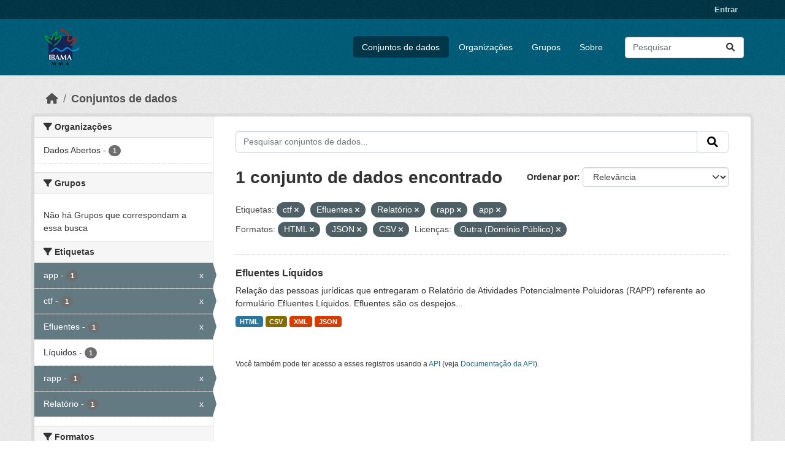

--- FILE ---
content_type: text/html; charset=utf-8
request_url: https://dadosabertos.ibama.gov.br/dataset/?tags=ctf&tags=Efluentes&tags=Relat%C3%B3rio&tags=rapp&res_format=HTML&res_format=JSON&res_format=CSV&amp=&license_id=other-pd&tags=app
body_size: 36587
content:
<!DOCTYPE html>
<!--[if IE 9]> <html lang="pt_BR" class="ie9"> <![endif]-->
<!--[if gt IE 8]><!--> <html lang="pt_BR"  > <!--<![endif]-->
  <head>
    <meta charset="utf-8" />
      <meta name="csrf_field_name" content="_csrf_token" />
      <meta name="_csrf_token" content="ImEzYjRkNDc2ZDIyYWRlNGE5ZTI4NjU1MGFkYTlhOTBkNzdiYmU0Mzki.aXD8rg.eSfUCwXOXtk2W85s1NbmQ6ZuwII" />

      <meta name="generator" content="ckan 2.10.4" />
      <meta name="viewport" content="width=device-width, initial-scale=1.0">
    <title>Conjunto de dados - IBAMA</title>

    
    <link rel="shortcut icon" href="/base/images/ckan.ico" />
    
      
      
      
    

    
      
      
    

    
    <link href="/webassets/base/1c87a999_main.css" rel="stylesheet"/>
    
  </head>

  
  <body data-site-root="https://dadosabertos.ibama.gov.br/" data-locale-root="https://dadosabertos.ibama.gov.br/" >

    
    <div class="visually-hidden-focusable"><a href="#content">Skip to main content</a></div>
  

  
    

 
<div class="account-masthead">
  <div class="container">
     
    <nav class="account not-authed" aria-label="Account">
      <ul class="list-unstyled">
        
        <li><a href="/user/login">Entrar</a></li>
         
      </ul>
    </nav>
     
  </div>
</div>

<header class="masthead">
  <div class="container">
      
    <nav class="navbar navbar-expand-lg navbar-light">
      <hgroup class="header-image navbar-left">

      
      
      <a class="logo" href="/">
        <img src="https://dadosabertos.ibama.gov.br/base/images/Logo_Ibama.png" alt="IBAMA"
          title="IBAMA" />
      </a>
      
      

       </hgroup>
      <button class="navbar-toggler" type="button" data-bs-toggle="collapse" data-bs-target="#main-navigation-toggle"
        aria-controls="main-navigation-toggle" aria-expanded="false" aria-label="Toggle navigation">
        <span class="fa fa-bars text-white"></span>
      </button>

      <div class="main-navbar collapse navbar-collapse" id="main-navigation-toggle">
        <ul class="navbar-nav ms-auto mb-2 mb-lg-0">
          
            
              
              

		          <li class="active"><a href="/dataset/">Conjuntos de dados</a></li><li><a href="/organization/">Organizações</a></li><li><a href="/group/">Grupos</a></li><li><a href="/about">Sobre</a></li>
	          
          </ul>

      
      
          <form class="d-flex site-search" action="/dataset/" method="get">
              <label class="d-none" for="field-sitewide-search">Search Datasets...</label>
              <input id="field-sitewide-search" class="form-control me-2"  type="text" name="q" placeholder="Pesquisar" aria-label="Pesquisar conjuntos de dados..."/>
              <button class="btn" type="submit" aria-label="Submit"><i class="fa fa-search"></i></button>
          </form>
      
      </div>
    </nav>
  </div>
</header>

  
    <div class="main">
      <div id="content" class="container">
        
          
            <div class="flash-messages">
              
                
              
            </div>
          

          
            <div class="toolbar" role="navigation" aria-label="Breadcrumb">
              
                
                  <ol class="breadcrumb">
                    
<li class="home"><a href="/" aria-label="Início"><i class="fa fa-home"></i><span> Início</span></a></li>
                    
  <li class="active"><a href="/dataset/">Conjuntos de dados</a></li>

                  </ol>
                
              
            </div>
          

          <div class="row wrapper">
            
            
            

            
              <aside class="secondary col-md-3">
                
                
  <div class="filters">
    <div>
      
        

    
    
	
	    
		<section class="module module-narrow module-shallow">
		    
			<h2 class="module-heading">
			    <i class="fa fa-filter"></i>
			    Organizações
			</h2>
		    
		    
			
			    
				<nav aria-label="Organizações">
				    <ul class="list-unstyled nav nav-simple nav-facet">
					
					    
					    
					    
					    
					    <li class="nav-item ">
						<a href="/dataset/?tags=ctf&amp;tags=Efluentes&amp;tags=Relat%C3%B3rio&amp;tags=rapp&amp;tags=app&amp;res_format=HTML&amp;res_format=JSON&amp;res_format=CSV&amp;amp=&amp;license_id=other-pd&amp;organization=ibama" title="">
						    <span class="item-label">Dados Abertos</span>
						    <span class="hidden separator"> - </span>
						    <span class="item-count badge">1</span>
							
						</a>
					    </li>
					
				    </ul>
				</nav>

				<p class="module-footer">
				    
					
				    
				</p>
			    
			
		    
		</section>
	    
	
    

      
        

    
    
	
	    
		<section class="module module-narrow module-shallow">
		    
			<h2 class="module-heading">
			    <i class="fa fa-filter"></i>
			    Grupos
			</h2>
		    
		    
			
			    
				<p class="module-content empty">Não há Grupos que correspondam a essa busca</p>
			    
			
		    
		</section>
	    
	
    

      
        

    
    
	
	    
		<section class="module module-narrow module-shallow">
		    
			<h2 class="module-heading">
			    <i class="fa fa-filter"></i>
			    Etiquetas
			</h2>
		    
		    
			
			    
				<nav aria-label="Etiquetas">
				    <ul class="list-unstyled nav nav-simple nav-facet">
					
					    
					    
					    
					    
					    <li class="nav-item  active">
						<a href="/dataset/?tags=ctf&amp;tags=Efluentes&amp;tags=Relat%C3%B3rio&amp;tags=rapp&amp;res_format=HTML&amp;res_format=JSON&amp;res_format=CSV&amp;amp=&amp;license_id=other-pd" title="">
						    <span class="item-label">app</span>
						    <span class="hidden separator"> - </span>
						    <span class="item-count badge">1</span>
							<span class="facet-close">x</span>
						</a>
					    </li>
					
					    
					    
					    
					    
					    <li class="nav-item  active">
						<a href="/dataset/?tags=Efluentes&amp;tags=Relat%C3%B3rio&amp;tags=rapp&amp;tags=app&amp;res_format=HTML&amp;res_format=JSON&amp;res_format=CSV&amp;amp=&amp;license_id=other-pd" title="">
						    <span class="item-label">ctf</span>
						    <span class="hidden separator"> - </span>
						    <span class="item-count badge">1</span>
							<span class="facet-close">x</span>
						</a>
					    </li>
					
					    
					    
					    
					    
					    <li class="nav-item  active">
						<a href="/dataset/?tags=ctf&amp;tags=Relat%C3%B3rio&amp;tags=rapp&amp;tags=app&amp;res_format=HTML&amp;res_format=JSON&amp;res_format=CSV&amp;amp=&amp;license_id=other-pd" title="">
						    <span class="item-label">Efluentes</span>
						    <span class="hidden separator"> - </span>
						    <span class="item-count badge">1</span>
							<span class="facet-close">x</span>
						</a>
					    </li>
					
					    
					    
					    
					    
					    <li class="nav-item ">
						<a href="/dataset/?tags=ctf&amp;tags=Efluentes&amp;tags=Relat%C3%B3rio&amp;tags=rapp&amp;tags=app&amp;res_format=HTML&amp;res_format=JSON&amp;res_format=CSV&amp;amp=&amp;license_id=other-pd&amp;tags=L%C3%ADquidos" title="">
						    <span class="item-label">Líquidos</span>
						    <span class="hidden separator"> - </span>
						    <span class="item-count badge">1</span>
							
						</a>
					    </li>
					
					    
					    
					    
					    
					    <li class="nav-item  active">
						<a href="/dataset/?tags=ctf&amp;tags=Efluentes&amp;tags=Relat%C3%B3rio&amp;tags=app&amp;res_format=HTML&amp;res_format=JSON&amp;res_format=CSV&amp;amp=&amp;license_id=other-pd" title="">
						    <span class="item-label">rapp</span>
						    <span class="hidden separator"> - </span>
						    <span class="item-count badge">1</span>
							<span class="facet-close">x</span>
						</a>
					    </li>
					
					    
					    
					    
					    
					    <li class="nav-item  active">
						<a href="/dataset/?tags=ctf&amp;tags=Efluentes&amp;tags=rapp&amp;tags=app&amp;res_format=HTML&amp;res_format=JSON&amp;res_format=CSV&amp;amp=&amp;license_id=other-pd" title="">
						    <span class="item-label">Relatório</span>
						    <span class="hidden separator"> - </span>
						    <span class="item-count badge">1</span>
							<span class="facet-close">x</span>
						</a>
					    </li>
					
				    </ul>
				</nav>

				<p class="module-footer">
				    
					
				    
				</p>
			    
			
		    
		</section>
	    
	
    

      
        

    
    
	
	    
		<section class="module module-narrow module-shallow">
		    
			<h2 class="module-heading">
			    <i class="fa fa-filter"></i>
			    Formatos
			</h2>
		    
		    
			
			    
				<nav aria-label="Formatos">
				    <ul class="list-unstyled nav nav-simple nav-facet">
					
					    
					    
					    
					    
					    <li class="nav-item  active">
						<a href="/dataset/?tags=ctf&amp;tags=Efluentes&amp;tags=Relat%C3%B3rio&amp;tags=rapp&amp;tags=app&amp;res_format=HTML&amp;res_format=JSON&amp;amp=&amp;license_id=other-pd" title="">
						    <span class="item-label">CSV</span>
						    <span class="hidden separator"> - </span>
						    <span class="item-count badge">1</span>
							<span class="facet-close">x</span>
						</a>
					    </li>
					
					    
					    
					    
					    
					    <li class="nav-item  active">
						<a href="/dataset/?tags=ctf&amp;tags=Efluentes&amp;tags=Relat%C3%B3rio&amp;tags=rapp&amp;tags=app&amp;res_format=JSON&amp;res_format=CSV&amp;amp=&amp;license_id=other-pd" title="">
						    <span class="item-label">HTML</span>
						    <span class="hidden separator"> - </span>
						    <span class="item-count badge">1</span>
							<span class="facet-close">x</span>
						</a>
					    </li>
					
					    
					    
					    
					    
					    <li class="nav-item  active">
						<a href="/dataset/?tags=ctf&amp;tags=Efluentes&amp;tags=Relat%C3%B3rio&amp;tags=rapp&amp;tags=app&amp;res_format=HTML&amp;res_format=CSV&amp;amp=&amp;license_id=other-pd" title="">
						    <span class="item-label">JSON</span>
						    <span class="hidden separator"> - </span>
						    <span class="item-count badge">1</span>
							<span class="facet-close">x</span>
						</a>
					    </li>
					
					    
					    
					    
					    
					    <li class="nav-item ">
						<a href="/dataset/?tags=ctf&amp;tags=Efluentes&amp;tags=Relat%C3%B3rio&amp;tags=rapp&amp;tags=app&amp;res_format=HTML&amp;res_format=JSON&amp;res_format=CSV&amp;amp=&amp;license_id=other-pd&amp;res_format=XML" title="">
						    <span class="item-label">XML</span>
						    <span class="hidden separator"> - </span>
						    <span class="item-count badge">1</span>
							
						</a>
					    </li>
					
				    </ul>
				</nav>

				<p class="module-footer">
				    
					
				    
				</p>
			    
			
		    
		</section>
	    
	
    

      
        

    
    
	
	    
		<section class="module module-narrow module-shallow">
		    
			<h2 class="module-heading">
			    <i class="fa fa-filter"></i>
			    Licenças
			</h2>
		    
		    
			
			    
				<nav aria-label="Licenças">
				    <ul class="list-unstyled nav nav-simple nav-facet">
					
					    
					    
					    
					    
					    <li class="nav-item  active">
						<a href="/dataset/?tags=ctf&amp;tags=Efluentes&amp;tags=Relat%C3%B3rio&amp;tags=rapp&amp;tags=app&amp;res_format=HTML&amp;res_format=JSON&amp;res_format=CSV&amp;amp=" title="">
						    <span class="item-label">Outra (Domínio Público)</span>
						    <span class="hidden separator"> - </span>
						    <span class="item-count badge">1</span>
							<span class="facet-close">x</span>
						</a>
					    </li>
					
				    </ul>
				</nav>

				<p class="module-footer">
				    
					
				    
				</p>
			    
			
		    
		</section>
	    
	
    

      
    </div>
    <a class="close no-text hide-filters"><i class="fa fa-times-circle"></i><span class="text">close</span></a>
  </div>

              </aside>
            

            
              <div class="primary col-md-9 col-xs-12" role="main">
                
                
  <section class="module">
    <div class="module-content">
      
        
      
      
        
        
        







<form id="dataset-search-form" class="search-form" method="get" data-module="select-switch">

  
    <div class="input-group search-input-group">
      <input aria-label="Pesquisar conjuntos de dados..." id="field-giant-search" type="text" class="form-control input-lg" name="q" value="" autocomplete="off" placeholder="Pesquisar conjuntos de dados...">
      
      <span class="input-group-btn">
        <button class="btn btn-default btn-lg" type="submit" value="search" aria-label="Submit">
          <i class="fa fa-search"></i>
        </button>
      </span>
      
    </div>
  

  
    <span>






<input type="hidden" name="tags" value="ctf" />





<input type="hidden" name="tags" value="Efluentes" />





<input type="hidden" name="tags" value="Relatório" />





<input type="hidden" name="tags" value="rapp" />





<input type="hidden" name="tags" value="app" />





<input type="hidden" name="res_format" value="HTML" />





<input type="hidden" name="res_format" value="JSON" />





<input type="hidden" name="res_format" value="CSV" />





<input type="hidden" name="license_id" value="other-pd" />



</span>
  

  
    
      <div class="form-group control-order-by">
        <label for="field-order-by">Ordenar por</label>
        <select id="field-order-by" name="sort" class="form-control form-select">
          
            
              <option value="score desc, metadata_modified desc" selected="selected">Relevância</option>
            
          
            
              <option value="title_string asc">Nome Crescente</option>
            
          
            
              <option value="title_string desc">Nome Descrescente</option>
            
          
            
              <option value="metadata_modified desc">Modificada pela última vez</option>
            
          
            
          
        </select>
        
        <button class="btn btn-default js-hide" type="submit">Ir</button>
        
      </div>
    
  

  
    
      <h1>

  
  
  
  

1 conjunto de dados encontrado</h1>
    
  

  
    
      <p class="filter-list">
        
          
          <span class="facet">Etiquetas:</span>
          
            <span class="filtered pill">ctf
              <a href="/dataset/?tags=Efluentes&amp;tags=Relat%C3%B3rio&amp;tags=rapp&amp;tags=app&amp;res_format=HTML&amp;res_format=JSON&amp;res_format=CSV&amp;amp=&amp;license_id=other-pd" class="remove" title="Remover"><i class="fa fa-times"></i></a>
            </span>
          
            <span class="filtered pill">Efluentes
              <a href="/dataset/?tags=ctf&amp;tags=Relat%C3%B3rio&amp;tags=rapp&amp;tags=app&amp;res_format=HTML&amp;res_format=JSON&amp;res_format=CSV&amp;amp=&amp;license_id=other-pd" class="remove" title="Remover"><i class="fa fa-times"></i></a>
            </span>
          
            <span class="filtered pill">Relatório
              <a href="/dataset/?tags=ctf&amp;tags=Efluentes&amp;tags=rapp&amp;tags=app&amp;res_format=HTML&amp;res_format=JSON&amp;res_format=CSV&amp;amp=&amp;license_id=other-pd" class="remove" title="Remover"><i class="fa fa-times"></i></a>
            </span>
          
            <span class="filtered pill">rapp
              <a href="/dataset/?tags=ctf&amp;tags=Efluentes&amp;tags=Relat%C3%B3rio&amp;tags=app&amp;res_format=HTML&amp;res_format=JSON&amp;res_format=CSV&amp;amp=&amp;license_id=other-pd" class="remove" title="Remover"><i class="fa fa-times"></i></a>
            </span>
          
            <span class="filtered pill">app
              <a href="/dataset/?tags=ctf&amp;tags=Efluentes&amp;tags=Relat%C3%B3rio&amp;tags=rapp&amp;res_format=HTML&amp;res_format=JSON&amp;res_format=CSV&amp;amp=&amp;license_id=other-pd" class="remove" title="Remover"><i class="fa fa-times"></i></a>
            </span>
          
        
          
          <span class="facet">Formatos:</span>
          
            <span class="filtered pill">HTML
              <a href="/dataset/?tags=ctf&amp;tags=Efluentes&amp;tags=Relat%C3%B3rio&amp;tags=rapp&amp;tags=app&amp;res_format=JSON&amp;res_format=CSV&amp;amp=&amp;license_id=other-pd" class="remove" title="Remover"><i class="fa fa-times"></i></a>
            </span>
          
            <span class="filtered pill">JSON
              <a href="/dataset/?tags=ctf&amp;tags=Efluentes&amp;tags=Relat%C3%B3rio&amp;tags=rapp&amp;tags=app&amp;res_format=HTML&amp;res_format=CSV&amp;amp=&amp;license_id=other-pd" class="remove" title="Remover"><i class="fa fa-times"></i></a>
            </span>
          
            <span class="filtered pill">CSV
              <a href="/dataset/?tags=ctf&amp;tags=Efluentes&amp;tags=Relat%C3%B3rio&amp;tags=rapp&amp;tags=app&amp;res_format=HTML&amp;res_format=JSON&amp;amp=&amp;license_id=other-pd" class="remove" title="Remover"><i class="fa fa-times"></i></a>
            </span>
          
        
          
          <span class="facet">Licenças:</span>
          
            <span class="filtered pill">Outra (Domínio Público)
              <a href="/dataset/?tags=ctf&amp;tags=Efluentes&amp;tags=Relat%C3%B3rio&amp;tags=rapp&amp;tags=app&amp;res_format=HTML&amp;res_format=JSON&amp;res_format=CSV&amp;amp=" class="remove" title="Remover"><i class="fa fa-times"></i></a>
            </span>
          
        
      </p>
      <a class="show-filters btn btn-default">Filtrar Resultados</a>
    
  

</form>




      
      
        

  
    <ul class="dataset-list list-unstyled">
    	
	      
	        




  <li class="dataset-item">
    
      <div class="dataset-content">
        
          <h2 class="dataset-heading">
            
              
            
            
    <a href="/dataset/efluentes-liquidos" title="Efluentes Líquidos">
      Efluentes Líquidos
    </a>
            
            
              
              
            
          </h2>
        
        
          
            <div>Relação das pessoas jurídicas que entregaram o Relatório de Atividades Potencialmente Poluidoras (RAPP) referente ao formulário Efluentes Líquidos. Efluentes são os despejos...</div>
          
        
      </div>
      
        
          
            <ul class="dataset-resources list-unstyled">
              
                
                <li>
                  <a href="/dataset/efluentes-liquidos" class="badge badge-default" data-format="html">HTML</a>
                </li>
                
                <li>
                  <a href="/dataset/efluentes-liquidos" class="badge badge-default" data-format="csv">CSV</a>
                </li>
                
                <li>
                  <a href="/dataset/efluentes-liquidos" class="badge badge-default" data-format="xml">XML</a>
                </li>
                
                <li>
                  <a href="/dataset/efluentes-liquidos" class="badge badge-default" data-format="json">JSON</a>
                </li>
                
              
            </ul>
          
        
      
    
  </li>

	      
	    
    </ul>
  

      
    </div>

    
      
    
  </section>

  
    <section class="module">
      <div class="module-content">
        
          <small>
            
            
            
           Você também pode ter acesso a esses registros usando a <a href="/api/3">API</a> (veja <a href="http://docs.ckan.org/en/2.10/api/">Documentação da API</a>). 
          </small>
        
      </div>
    </section>
  

              </div>
            
          </div>
        
      </div>
    </div>
  
    <footer class="site-footer">
  <div class="container">
    
    <div class="row">
      <div class="col-md-8 footer-links">
        
          <ul class="list-unstyled">
            
              <li><a href="/about">Sobre IBAMA</a></li>
            
          </ul>
          <ul class="list-unstyled">
            
              
              <li><a href="http://docs.ckan.org/en/2.10/api/">API do CKAN</a></li>
              <li><a href="http://www.ckan.org/">Associação CKAN</a></li>
              <li><a href="http://www.opendefinition.org/okd/"><img src="/base/images/od_80x15_blue.png" alt="Open Data"></a></li>
            
          </ul>
        
      </div>
      <div class="col-md-4 attribution">
        
          <p><strong>Impulsionado por</strong> <a class="hide-text ckan-footer-logo" href="http://ckan.org">CKAN</a></p>
        
        
          
<form class="lang-select" action="/util/redirect" data-module="select-switch" method="POST">
  
<input type="hidden" name="_csrf_token" value="ImEzYjRkNDc2ZDIyYWRlNGE5ZTI4NjU1MGFkYTlhOTBkNzdiYmU0Mzki.aXD8rg.eSfUCwXOXtk2W85s1NbmQ6ZuwII"/> 
  <div class="form-group">
    <label for="field-lang-select">Idioma</label>
    <select id="field-lang-select" name="url" data-module="autocomplete" data-module-dropdown-class="lang-dropdown" data-module-container-class="lang-container">
      
        <option value="/pt_BR/dataset/?tags=ctf&amp;tags=Efluentes&amp;tags=Relat%C3%B3rio&amp;tags=rapp&amp;res_format=HTML&amp;res_format=JSON&amp;res_format=CSV&amp;amp=&amp;license_id=other-pd&amp;tags=app" selected="selected">
          português (Brasil)
        </option>
      
        <option value="/en/dataset/?tags=ctf&amp;tags=Efluentes&amp;tags=Relat%C3%B3rio&amp;tags=rapp&amp;res_format=HTML&amp;res_format=JSON&amp;res_format=CSV&amp;amp=&amp;license_id=other-pd&amp;tags=app" >
          English
        </option>
      
        <option value="/ja/dataset/?tags=ctf&amp;tags=Efluentes&amp;tags=Relat%C3%B3rio&amp;tags=rapp&amp;res_format=HTML&amp;res_format=JSON&amp;res_format=CSV&amp;amp=&amp;license_id=other-pd&amp;tags=app" >
          日本語
        </option>
      
        <option value="/it/dataset/?tags=ctf&amp;tags=Efluentes&amp;tags=Relat%C3%B3rio&amp;tags=rapp&amp;res_format=HTML&amp;res_format=JSON&amp;res_format=CSV&amp;amp=&amp;license_id=other-pd&amp;tags=app" >
          italiano
        </option>
      
        <option value="/cs_CZ/dataset/?tags=ctf&amp;tags=Efluentes&amp;tags=Relat%C3%B3rio&amp;tags=rapp&amp;res_format=HTML&amp;res_format=JSON&amp;res_format=CSV&amp;amp=&amp;license_id=other-pd&amp;tags=app" >
          čeština (Česko)
        </option>
      
        <option value="/ca/dataset/?tags=ctf&amp;tags=Efluentes&amp;tags=Relat%C3%B3rio&amp;tags=rapp&amp;res_format=HTML&amp;res_format=JSON&amp;res_format=CSV&amp;amp=&amp;license_id=other-pd&amp;tags=app" >
          català
        </option>
      
        <option value="/es/dataset/?tags=ctf&amp;tags=Efluentes&amp;tags=Relat%C3%B3rio&amp;tags=rapp&amp;res_format=HTML&amp;res_format=JSON&amp;res_format=CSV&amp;amp=&amp;license_id=other-pd&amp;tags=app" >
          español
        </option>
      
        <option value="/fr/dataset/?tags=ctf&amp;tags=Efluentes&amp;tags=Relat%C3%B3rio&amp;tags=rapp&amp;res_format=HTML&amp;res_format=JSON&amp;res_format=CSV&amp;amp=&amp;license_id=other-pd&amp;tags=app" >
          français
        </option>
      
        <option value="/el/dataset/?tags=ctf&amp;tags=Efluentes&amp;tags=Relat%C3%B3rio&amp;tags=rapp&amp;res_format=HTML&amp;res_format=JSON&amp;res_format=CSV&amp;amp=&amp;license_id=other-pd&amp;tags=app" >
          Ελληνικά
        </option>
      
        <option value="/sv/dataset/?tags=ctf&amp;tags=Efluentes&amp;tags=Relat%C3%B3rio&amp;tags=rapp&amp;res_format=HTML&amp;res_format=JSON&amp;res_format=CSV&amp;amp=&amp;license_id=other-pd&amp;tags=app" >
          svenska
        </option>
      
        <option value="/sr/dataset/?tags=ctf&amp;tags=Efluentes&amp;tags=Relat%C3%B3rio&amp;tags=rapp&amp;res_format=HTML&amp;res_format=JSON&amp;res_format=CSV&amp;amp=&amp;license_id=other-pd&amp;tags=app" >
          српски
        </option>
      
        <option value="/no/dataset/?tags=ctf&amp;tags=Efluentes&amp;tags=Relat%C3%B3rio&amp;tags=rapp&amp;res_format=HTML&amp;res_format=JSON&amp;res_format=CSV&amp;amp=&amp;license_id=other-pd&amp;tags=app" >
          norsk
        </option>
      
        <option value="/sk/dataset/?tags=ctf&amp;tags=Efluentes&amp;tags=Relat%C3%B3rio&amp;tags=rapp&amp;res_format=HTML&amp;res_format=JSON&amp;res_format=CSV&amp;amp=&amp;license_id=other-pd&amp;tags=app" >
          slovenčina
        </option>
      
        <option value="/fi/dataset/?tags=ctf&amp;tags=Efluentes&amp;tags=Relat%C3%B3rio&amp;tags=rapp&amp;res_format=HTML&amp;res_format=JSON&amp;res_format=CSV&amp;amp=&amp;license_id=other-pd&amp;tags=app" >
          suomi
        </option>
      
        <option value="/ru/dataset/?tags=ctf&amp;tags=Efluentes&amp;tags=Relat%C3%B3rio&amp;tags=rapp&amp;res_format=HTML&amp;res_format=JSON&amp;res_format=CSV&amp;amp=&amp;license_id=other-pd&amp;tags=app" >
          русский
        </option>
      
        <option value="/de/dataset/?tags=ctf&amp;tags=Efluentes&amp;tags=Relat%C3%B3rio&amp;tags=rapp&amp;res_format=HTML&amp;res_format=JSON&amp;res_format=CSV&amp;amp=&amp;license_id=other-pd&amp;tags=app" >
          Deutsch
        </option>
      
        <option value="/pl/dataset/?tags=ctf&amp;tags=Efluentes&amp;tags=Relat%C3%B3rio&amp;tags=rapp&amp;res_format=HTML&amp;res_format=JSON&amp;res_format=CSV&amp;amp=&amp;license_id=other-pd&amp;tags=app" >
          polski
        </option>
      
        <option value="/nl/dataset/?tags=ctf&amp;tags=Efluentes&amp;tags=Relat%C3%B3rio&amp;tags=rapp&amp;res_format=HTML&amp;res_format=JSON&amp;res_format=CSV&amp;amp=&amp;license_id=other-pd&amp;tags=app" >
          Nederlands
        </option>
      
        <option value="/bg/dataset/?tags=ctf&amp;tags=Efluentes&amp;tags=Relat%C3%B3rio&amp;tags=rapp&amp;res_format=HTML&amp;res_format=JSON&amp;res_format=CSV&amp;amp=&amp;license_id=other-pd&amp;tags=app" >
          български
        </option>
      
        <option value="/ko_KR/dataset/?tags=ctf&amp;tags=Efluentes&amp;tags=Relat%C3%B3rio&amp;tags=rapp&amp;res_format=HTML&amp;res_format=JSON&amp;res_format=CSV&amp;amp=&amp;license_id=other-pd&amp;tags=app" >
          한국어 (대한민국)
        </option>
      
        <option value="/hu/dataset/?tags=ctf&amp;tags=Efluentes&amp;tags=Relat%C3%B3rio&amp;tags=rapp&amp;res_format=HTML&amp;res_format=JSON&amp;res_format=CSV&amp;amp=&amp;license_id=other-pd&amp;tags=app" >
          magyar
        </option>
      
        <option value="/sl/dataset/?tags=ctf&amp;tags=Efluentes&amp;tags=Relat%C3%B3rio&amp;tags=rapp&amp;res_format=HTML&amp;res_format=JSON&amp;res_format=CSV&amp;amp=&amp;license_id=other-pd&amp;tags=app" >
          slovenščina
        </option>
      
        <option value="/lv/dataset/?tags=ctf&amp;tags=Efluentes&amp;tags=Relat%C3%B3rio&amp;tags=rapp&amp;res_format=HTML&amp;res_format=JSON&amp;res_format=CSV&amp;amp=&amp;license_id=other-pd&amp;tags=app" >
          latviešu
        </option>
      
        <option value="/am/dataset/?tags=ctf&amp;tags=Efluentes&amp;tags=Relat%C3%B3rio&amp;tags=rapp&amp;res_format=HTML&amp;res_format=JSON&amp;res_format=CSV&amp;amp=&amp;license_id=other-pd&amp;tags=app" >
          አማርኛ
        </option>
      
        <option value="/ar/dataset/?tags=ctf&amp;tags=Efluentes&amp;tags=Relat%C3%B3rio&amp;tags=rapp&amp;res_format=HTML&amp;res_format=JSON&amp;res_format=CSV&amp;amp=&amp;license_id=other-pd&amp;tags=app" >
          العربية
        </option>
      
        <option value="/bs/dataset/?tags=ctf&amp;tags=Efluentes&amp;tags=Relat%C3%B3rio&amp;tags=rapp&amp;res_format=HTML&amp;res_format=JSON&amp;res_format=CSV&amp;amp=&amp;license_id=other-pd&amp;tags=app" >
          bosanski
        </option>
      
        <option value="/da_DK/dataset/?tags=ctf&amp;tags=Efluentes&amp;tags=Relat%C3%B3rio&amp;tags=rapp&amp;res_format=HTML&amp;res_format=JSON&amp;res_format=CSV&amp;amp=&amp;license_id=other-pd&amp;tags=app" >
          dansk (Danmark)
        </option>
      
        <option value="/en_AU/dataset/?tags=ctf&amp;tags=Efluentes&amp;tags=Relat%C3%B3rio&amp;tags=rapp&amp;res_format=HTML&amp;res_format=JSON&amp;res_format=CSV&amp;amp=&amp;license_id=other-pd&amp;tags=app" >
          English (Australia)
        </option>
      
        <option value="/en_GB/dataset/?tags=ctf&amp;tags=Efluentes&amp;tags=Relat%C3%B3rio&amp;tags=rapp&amp;res_format=HTML&amp;res_format=JSON&amp;res_format=CSV&amp;amp=&amp;license_id=other-pd&amp;tags=app" >
          English (United Kingdom)
        </option>
      
        <option value="/es_AR/dataset/?tags=ctf&amp;tags=Efluentes&amp;tags=Relat%C3%B3rio&amp;tags=rapp&amp;res_format=HTML&amp;res_format=JSON&amp;res_format=CSV&amp;amp=&amp;license_id=other-pd&amp;tags=app" >
          español (Argentina)
        </option>
      
        <option value="/eu/dataset/?tags=ctf&amp;tags=Efluentes&amp;tags=Relat%C3%B3rio&amp;tags=rapp&amp;res_format=HTML&amp;res_format=JSON&amp;res_format=CSV&amp;amp=&amp;license_id=other-pd&amp;tags=app" >
          euskara
        </option>
      
        <option value="/fa_IR/dataset/?tags=ctf&amp;tags=Efluentes&amp;tags=Relat%C3%B3rio&amp;tags=rapp&amp;res_format=HTML&amp;res_format=JSON&amp;res_format=CSV&amp;amp=&amp;license_id=other-pd&amp;tags=app" >
          فارسی (ایران)
        </option>
      
        <option value="/gl/dataset/?tags=ctf&amp;tags=Efluentes&amp;tags=Relat%C3%B3rio&amp;tags=rapp&amp;res_format=HTML&amp;res_format=JSON&amp;res_format=CSV&amp;amp=&amp;license_id=other-pd&amp;tags=app" >
          galego
        </option>
      
        <option value="/he/dataset/?tags=ctf&amp;tags=Efluentes&amp;tags=Relat%C3%B3rio&amp;tags=rapp&amp;res_format=HTML&amp;res_format=JSON&amp;res_format=CSV&amp;amp=&amp;license_id=other-pd&amp;tags=app" >
          עברית
        </option>
      
        <option value="/hr/dataset/?tags=ctf&amp;tags=Efluentes&amp;tags=Relat%C3%B3rio&amp;tags=rapp&amp;res_format=HTML&amp;res_format=JSON&amp;res_format=CSV&amp;amp=&amp;license_id=other-pd&amp;tags=app" >
          hrvatski
        </option>
      
        <option value="/id/dataset/?tags=ctf&amp;tags=Efluentes&amp;tags=Relat%C3%B3rio&amp;tags=rapp&amp;res_format=HTML&amp;res_format=JSON&amp;res_format=CSV&amp;amp=&amp;license_id=other-pd&amp;tags=app" >
          Indonesia
        </option>
      
        <option value="/is/dataset/?tags=ctf&amp;tags=Efluentes&amp;tags=Relat%C3%B3rio&amp;tags=rapp&amp;res_format=HTML&amp;res_format=JSON&amp;res_format=CSV&amp;amp=&amp;license_id=other-pd&amp;tags=app" >
          íslenska
        </option>
      
        <option value="/km/dataset/?tags=ctf&amp;tags=Efluentes&amp;tags=Relat%C3%B3rio&amp;tags=rapp&amp;res_format=HTML&amp;res_format=JSON&amp;res_format=CSV&amp;amp=&amp;license_id=other-pd&amp;tags=app" >
          ខ្មែរ
        </option>
      
        <option value="/lt/dataset/?tags=ctf&amp;tags=Efluentes&amp;tags=Relat%C3%B3rio&amp;tags=rapp&amp;res_format=HTML&amp;res_format=JSON&amp;res_format=CSV&amp;amp=&amp;license_id=other-pd&amp;tags=app" >
          lietuvių
        </option>
      
        <option value="/mk/dataset/?tags=ctf&amp;tags=Efluentes&amp;tags=Relat%C3%B3rio&amp;tags=rapp&amp;res_format=HTML&amp;res_format=JSON&amp;res_format=CSV&amp;amp=&amp;license_id=other-pd&amp;tags=app" >
          македонски
        </option>
      
        <option value="/mn_MN/dataset/?tags=ctf&amp;tags=Efluentes&amp;tags=Relat%C3%B3rio&amp;tags=rapp&amp;res_format=HTML&amp;res_format=JSON&amp;res_format=CSV&amp;amp=&amp;license_id=other-pd&amp;tags=app" >
          монгол (Монгол)
        </option>
      
        <option value="/my_MM/dataset/?tags=ctf&amp;tags=Efluentes&amp;tags=Relat%C3%B3rio&amp;tags=rapp&amp;res_format=HTML&amp;res_format=JSON&amp;res_format=CSV&amp;amp=&amp;license_id=other-pd&amp;tags=app" >
          မြန်မာ (မြန်မာ)
        </option>
      
        <option value="/nb_NO/dataset/?tags=ctf&amp;tags=Efluentes&amp;tags=Relat%C3%B3rio&amp;tags=rapp&amp;res_format=HTML&amp;res_format=JSON&amp;res_format=CSV&amp;amp=&amp;license_id=other-pd&amp;tags=app" >
          norsk bokmål (Norge)
        </option>
      
        <option value="/ne/dataset/?tags=ctf&amp;tags=Efluentes&amp;tags=Relat%C3%B3rio&amp;tags=rapp&amp;res_format=HTML&amp;res_format=JSON&amp;res_format=CSV&amp;amp=&amp;license_id=other-pd&amp;tags=app" >
          नेपाली
        </option>
      
        <option value="/pt_PT/dataset/?tags=ctf&amp;tags=Efluentes&amp;tags=Relat%C3%B3rio&amp;tags=rapp&amp;res_format=HTML&amp;res_format=JSON&amp;res_format=CSV&amp;amp=&amp;license_id=other-pd&amp;tags=app" >
          português (Portugal)
        </option>
      
        <option value="/ro/dataset/?tags=ctf&amp;tags=Efluentes&amp;tags=Relat%C3%B3rio&amp;tags=rapp&amp;res_format=HTML&amp;res_format=JSON&amp;res_format=CSV&amp;amp=&amp;license_id=other-pd&amp;tags=app" >
          română
        </option>
      
        <option value="/sq/dataset/?tags=ctf&amp;tags=Efluentes&amp;tags=Relat%C3%B3rio&amp;tags=rapp&amp;res_format=HTML&amp;res_format=JSON&amp;res_format=CSV&amp;amp=&amp;license_id=other-pd&amp;tags=app" >
          shqip
        </option>
      
        <option value="/sr_Latn/dataset/?tags=ctf&amp;tags=Efluentes&amp;tags=Relat%C3%B3rio&amp;tags=rapp&amp;res_format=HTML&amp;res_format=JSON&amp;res_format=CSV&amp;amp=&amp;license_id=other-pd&amp;tags=app" >
          srpski (latinica)
        </option>
      
        <option value="/th/dataset/?tags=ctf&amp;tags=Efluentes&amp;tags=Relat%C3%B3rio&amp;tags=rapp&amp;res_format=HTML&amp;res_format=JSON&amp;res_format=CSV&amp;amp=&amp;license_id=other-pd&amp;tags=app" >
          ไทย
        </option>
      
        <option value="/tl/dataset/?tags=ctf&amp;tags=Efluentes&amp;tags=Relat%C3%B3rio&amp;tags=rapp&amp;res_format=HTML&amp;res_format=JSON&amp;res_format=CSV&amp;amp=&amp;license_id=other-pd&amp;tags=app" >
          Filipino (Pilipinas)
        </option>
      
        <option value="/tr/dataset/?tags=ctf&amp;tags=Efluentes&amp;tags=Relat%C3%B3rio&amp;tags=rapp&amp;res_format=HTML&amp;res_format=JSON&amp;res_format=CSV&amp;amp=&amp;license_id=other-pd&amp;tags=app" >
          Türkçe
        </option>
      
        <option value="/uk/dataset/?tags=ctf&amp;tags=Efluentes&amp;tags=Relat%C3%B3rio&amp;tags=rapp&amp;res_format=HTML&amp;res_format=JSON&amp;res_format=CSV&amp;amp=&amp;license_id=other-pd&amp;tags=app" >
          українська
        </option>
      
        <option value="/uk_UA/dataset/?tags=ctf&amp;tags=Efluentes&amp;tags=Relat%C3%B3rio&amp;tags=rapp&amp;res_format=HTML&amp;res_format=JSON&amp;res_format=CSV&amp;amp=&amp;license_id=other-pd&amp;tags=app" >
          українська (Україна)
        </option>
      
        <option value="/vi/dataset/?tags=ctf&amp;tags=Efluentes&amp;tags=Relat%C3%B3rio&amp;tags=rapp&amp;res_format=HTML&amp;res_format=JSON&amp;res_format=CSV&amp;amp=&amp;license_id=other-pd&amp;tags=app" >
          Tiếng Việt
        </option>
      
        <option value="/zh_Hans_CN/dataset/?tags=ctf&amp;tags=Efluentes&amp;tags=Relat%C3%B3rio&amp;tags=rapp&amp;res_format=HTML&amp;res_format=JSON&amp;res_format=CSV&amp;amp=&amp;license_id=other-pd&amp;tags=app" >
          中文 (简体, 中国)
        </option>
      
        <option value="/zh_Hant_TW/dataset/?tags=ctf&amp;tags=Efluentes&amp;tags=Relat%C3%B3rio&amp;tags=rapp&amp;res_format=HTML&amp;res_format=JSON&amp;res_format=CSV&amp;amp=&amp;license_id=other-pd&amp;tags=app" >
          中文 (繁體, 台灣)
        </option>
      
    </select>
  </div>
  <button class="btn btn-default d-none " type="submit">Ir</button>
</form>


        
      </div>
    </div>
    
  </div>
</footer>
  
  
  
  
  
    

      

    
    
    <link href="/webassets/vendor/f3b8236b_select2.css" rel="stylesheet"/>
<link href="/webassets/vendor/d05bf0e7_fontawesome.css" rel="stylesheet"/>
    <script src="/webassets/vendor/8c3c143a_jquery.js" type="text/javascript"></script>
<script src="/webassets/vendor/5027b870_vendor.js" type="text/javascript"></script>
<script src="/webassets/vendor/6d1ad7e6_bootstrap.js" type="text/javascript"></script>
<script src="/webassets/base/6fddaa3f_main.js" type="text/javascript"></script>
<script src="/webassets/base/0d750fad_ckan.js" type="text/javascript"></script>
  </body>
</html>